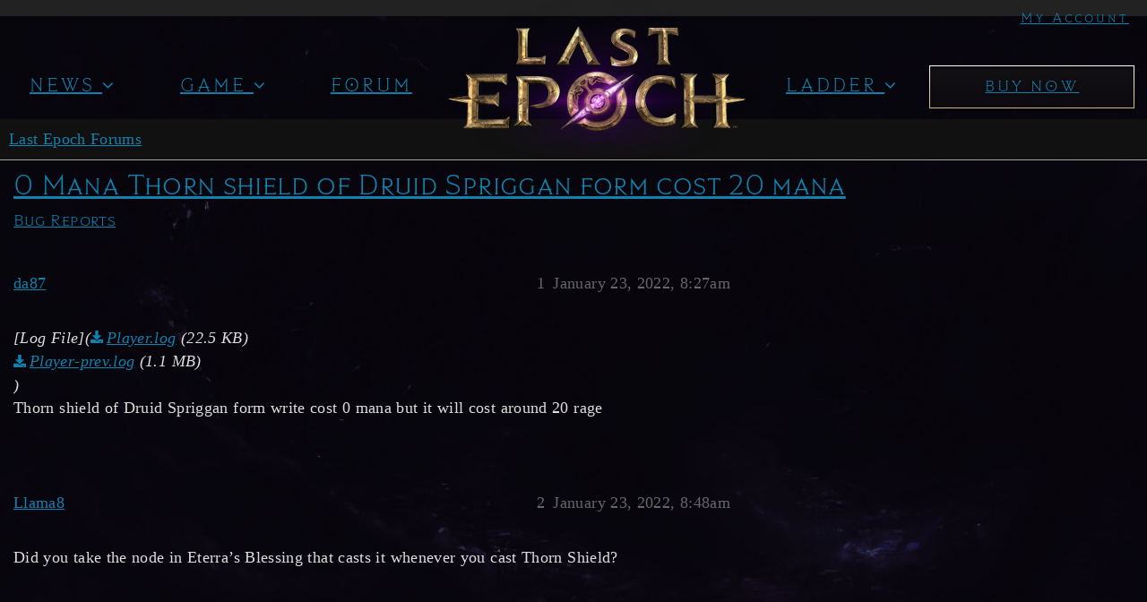

--- FILE ---
content_type: text/css
request_url: https://forum.lastepoch.com/stylesheets/color_definitions_dark_1_1_f2d48a89f35d93dc69ffdbea2c48ebc3a42dfaf6.css?__ws=forum.lastepoch.com
body_size: 310
content:
:root{--scheme-type: dark;--primary: #dddddd;--secondary: #222222;--tertiary: #0f82af;--quaternary: #c14924;--header_background: #111111;--header_primary: #dddddd;--highlight: #a87137;--danger: #e45735;--success: #1ca551;--love: #fa6c8d;--d-selected: #2c2c2c;--d-hover: #313131;--always-black-rgb: 0, 0, 0;--primary-rgb: 221, 221, 221;--primary-low-rgb: 49, 49, 49;--primary-very-low-rgb: 40, 40, 40;--secondary-rgb: 34, 34, 34;--header_background-rgb: 17, 17, 17;--tertiary-rgb: 15, 130, 175;--highlight-rgb: 168, 113, 55;--success-rgb: 28, 165, 81;--primary-very-low: #282828;--primary-low: #313131;--primary-low-mid: #7a7a7a;--primary-medium: #909090;--primary-high: #a6a6a6;--primary-very-high: #c7c7c7;--primary-50: #282828;--primary-100: #2c2c2c;--primary-200: #313131;--primary-300: #585858;--primary-400: #7a7a7a;--primary-500: #858585;--primary-600: #909090;--primary-700: #9b9b9b;--primary-800: #a6a6a6;--primary-900: #c7c7c7;--header_primary-low: rgb(72, 72, 72);--header_primary-low-mid: rgb(131, 131, 131);--header_primary-medium: rgb(164, 164, 164);--header_primary-high: rgb(185, 185, 185);--header_primary-very-high: rgb(210, 210, 210);--secondary-low: #bdbdbd;--secondary-medium: #919191;--secondary-high: #646464;--secondary-very-high: #313131;--tertiary-very-low: #04212c;--tertiary-low: #052e3d;--tertiary-medium: #084860;--tertiary-high: #0b6283;--tertiary-hover: #14aeea;--tertiary-50: #04212c;--tertiary-100: #042431;--tertiary-200: #052836;--tertiary-300: #052e3d;--tertiary-400: #06374a;--tertiary-500: #073e54;--tertiary-600: #084860;--tertiary-700: #09516d;--tertiary-800: #0a5a79;--tertiary-900: #0b6283;--quaternary-low: #3a160b;--highlight-bg: #22170b;--highlight-low: #22170b;--highlight-medium: #4c3319;--highlight-high: #976632;--danger-low: #591b0c;--danger-low-mid: rgba(99, 30, 13, 0.7);--danger-medium: #a13116;--danger-hover: #c63c1b;--success-low: #0b4220;--success-medium: #116331;--success-hover: #168441;--love-low: #8a0524;--wiki: green;--blend-primary-secondary-5: rgb(60, 60, 60);--primary-med-or-secondary-med: #919191;--primary-med-or-secondary-high: #646464;--primary-high-or-secondary-low: #bdbdbd;--primary-low-mid-or-secondary-high: #646464;--primary-low-mid-or-secondary-low: #bdbdbd;--primary-or-primary-low-mid: #7a7a7a;--highlight-low-or-medium: #4c3319;--tertiary-or-tertiary-low: #052e3d;--tertiary-low-or-tertiary-high: #0b6283;--tertiary-med-or-tertiary: #0f82af;--secondary-or-primary: #dddddd;--tertiary-or-white: #fff;--facebook-or-white: #fff;--twitter-or-white: #fff;--hljs-comment: #bba;--hljs-number: #aff;--hljs-string: #f99;--hljs-literal: #9ae;--hljs-tag: #99f;--hljs-attribute: #0ee;--hljs-symbol: #fbe;--hljs-bg: #333;--hljs-builtin-name: #14aeea;--google: #ffffff;--google-hover: #f2f2f2;--instagram: #e1306c;--instagram-hover: #ac194b;--facebook: #1877f2;--facebook-hover: #0a54b3;--cas: #70ba61;--twitter: #1da1f2;--twitter-hover: #0c85d0;--github: #100e0f;--github-hover: #463e42;--discord: #7289da;--discord-hover: #4a67cf;--gold: rgb(231, 195, 0);--silver: #c0c0c0;--bronze: #cd7f32;--shadow-modal: 0 8px 60px rgba(0, 0, 0, 1);--shadow-composer: 0 -1px 40px rgba(0, 0, 0, 0.35);--shadow-menu-panel: 0 8px 12px rgba(0, 0, 0, 0.35);--shadow-card: 0 4px 14px rgba(0, 0, 0, 0.5);--shadow-dropdown: 0 2px 12px 0 rgba(0, 0, 0, 0.25);--shadow-header: 0 2px 4px -1px rgba(0, 0, 0, 0.45);--shadow-footer-nav: 0 0 2px 0 rgba(0, 0, 0, 0.4);--shadow-focus-danger: 0 0 6px 0 var(--danger);--float-kit-arrow-stroke-color: var(--primary-low);--float-kit-arrow-fill-color: var(--secondary)}:root{--chat-skeleton-animation-rgb: 40, 40, 40}:root{--font-family: Arial, sans-serif}:root{--heading-font-family: Arial, sans-serif}

/*# sourceMappingURL=color_definitions_dark_1_1_f2d48a89f35d93dc69ffdbea2c48ebc3a42dfaf6.css.map?__ws=forum.lastepoch.com */


--- FILE ---
content_type: text/css
request_url: https://forum.lastepoch.com/stylesheets/badges-below-avatar_694e22d46cc9dc6b047b81ea0ca0add90f5bf859.css?__ws=forum.lastepoch.com
body_size: -811
content:
.post-badge-list .user-badge-list{list-style:none;margin:0}.post-badge-list .user-badge-list .user-badge,.post-badge-list .user-badge-list .more-user-badges{background:#282828;border:1px solid #313131;color:#ddd;font-size:.9em}

/*# sourceMappingURL=badges-below-avatar_694e22d46cc9dc6b047b81ea0ca0add90f5bf859.css.map?__ws=forum.lastepoch.com */


--- FILE ---
content_type: text/css
request_url: https://forum.lastepoch.com/stylesheets/discourse-group-tracker_694e22d46cc9dc6b047b81ea0ca0add90f5bf859.css?__ws=forum.lastepoch.com
body_size: -807
content:
.group-tracker-nav{background-color:var(--secondary);display:inline-flex;height:100%}.group-tracker-nav .btn{display:inline-flex}.group-tracker{height:100%}

/*# sourceMappingURL=discourse-group-tracker_694e22d46cc9dc6b047b81ea0ca0add90f5bf859.css.map?__ws=forum.lastepoch.com */


--- FILE ---
content_type: text/css
request_url: https://forum.lastepoch.com/stylesheets/discourse-voting_desktop_694e22d46cc9dc6b047b81ea0ca0add90f5bf859.css?__ws=forum.lastepoch.com
body_size: -425
content:
.vote-count-wrapper{font-size:var(--font-up-2);height:40px}

/*# sourceMappingURL=discourse-voting_desktop_694e22d46cc9dc6b047b81ea0ca0add90f5bf859.css.map?__ws=forum.lastepoch.com */


--- FILE ---
content_type: text/css
request_url: https://forum.lastepoch.com/stylesheets/desktop_theme_1_589290730866df9e628b5a809c74f98203436f0f.css?__ws=forum.lastepoch.com
body_size: 6539
content:
.avatar-flair{display:none !important}@font-face{font-family:Last Epoch;src:url(/uploads/default/original/2X/6/67579a0668431c5c260b3b761f9949a3a03acfe2.woff2) format("woff2")}@font-face{font-family:Last Epoch;src:url(/uploads/default/original/2X/1/15b7dff821e1df30183654d2aebcf44f0e528798.woff2) format("woff2");font-weight:600}.highlighted{background:none !important}@font-face{font-family:Last Epoch;src:url(/uploads/default/original/2X/6/683be4ac4143551d9c2b6dd9513b53b2b0117a78.woff2) format("woff2");font-weight:700}body{font-family:"Forum";font-size:18px;letter-spacing:.02em;background-color:#0f1015;background-image:url(https://forum.lastepoch.com/uploads/default/original/2X/1/134f75fabfe5a50843e792fa1c5a103a31667757.jpeg);background-repeat:no-repeat;-webkit-background-size:cover;-moz-background-size:cover;-o-background-size:cover;background-size:cover;font-weight:normal}nav.post-controls.expanded{OVERFLOW:HIDDEN}.lightbox-wrapper .meta{display:none}div,span,a{font-weight:normal !important}.username.new-user a{color:#bdbdbd}.fa.d-icon{color:#a6a6a6}.lazyYT-container{height:0 !important;width:100% !important;padding-bottom:56.25% !important}.ytp-large-play-button{transform:scale(1) !important}a.fancy-title{background:url(https://forum.lastepoch.com/uploads/default/original/2X/4/42e0e2dd930bfe833dcc3fe245bc704003541bd2.png);background-size:100% 100%}.btn-primary[href],span.d-button-label,.d-modal__footer .btn-danger.d-icon{color:#fff !important}.topic-list-item.visited a.title:not(.badge-notification),.latest-topic-list-item.visited a.title:not(.badge-notification),.category-topic-link.visited a.title:not(.badge-notification){color:#656565}.latest-topic-list .table-heading{color:#aaa}.notifications-button.topic-notifications-options>button{padding:10px !important}.link-bottom-line .discourse-tags:first-child{padding-left:0}.cooked{text-shadow:0 0 6px #000}.cooked,.cooked p{line-height:1.5em}.meta{text-shadow:none}h1,h2,h3,h4,h5,h6,.category-name,.table-heading,.discourse-tags,.discourse-tags a{font-family:"Last Epoch",serif !important;font-weight:normal}.cooked h1,.cooked h2,.cooked h3,.cooked h4,.cooked h5,.cooked h6{color:#f4ecd7}.cooked h1,.cooked h2,.cooked h3{letter-spacing:1px}.cooked h4,.cooked h5,.cooked h6{letter-spacing:1px}.category-logo.aspect-image{max-height:64px !important}.category-logo.aspect-image img{height:64px !important;width:64px !important;margin-top:-32px !important}.nav-pills{font-family:Last Epoch;text-transform:lowercase}.nav-pills,.nav-stacked{font-size:20px !important;letter-spacing:1.5px}.nav-pills>li.active>a,.nav-pills>li>a.active{background:none;color:#daa520}.nav-pills .active{background:none}.nav-pills>li>a:hover,.nav-pills>li>a.active:hover{background:none;color:#fce9a0 !important}.list-controls .combo-box .combo-box-header:hover .fa-caret-right:before{color:#daa520 !important}a.category-filter:hover{text-decoration:none !important;color:#fce9a0 !important}.select-kit span,.select-kit a{font-family:Last Epoch;text-transform:lowercase}.select-kit .select-kit-row.is-highlighted span{color:#daa520 !important;background:none}.select-kit .select-kit-row.is-highlighted{background:none}.select-kit .select-kit-row.is-selected{background:#2f3749}.select-kit .select-kit-row.is-selected span{color:#fff !important}.select-kit .select-kit-row.is-selected.is-highlighted{background:#2f3749;color:#fff}.alert{background:#2e1446;background:linear-gradient(96deg, rgb(46, 20, 70) 0%, rgb(54, 25, 67) 38%, rgb(122, 54, 121) 100%)}.admin-controls ul li{font-size:16px;text-transform:none}.topic-body.highlighted{animation:background-fade-highlight 0s}.d-header{background:none;box-shadow:none}.docked .d-header{background:#08060d}#suggested-topics{padding-top:100px}tr.category-head{padding-bottom:5px}tr.category-head td,.table-heading{border:none !important;color:#aaa;background:none;font-family:Last Epoch;text-transform:lowercase}tr.category-head td{font-size:14px !important}.table-heading{font-size:21px !important}.badge-category-bg,.topic-count,.category-list thead{display:none !important}.category-breadcrumb li.select-kit-row>div{background-size:28px 28px;background-position:left center;background-repeat:no-repeat;padding:5px 35px 5px}li.select-kit-row>div{padding:5px 0px 5px 15px}li[data-value="37"]>div{background-image:url("/uploads/default/original/1X/dd8782b11cf2a0f9b50efa0a7025b39f3619ef77.png")}li[data-value="38"]>div{background-image:url("/uploads/default/original/1X/1e264ce2d01e21082300392a3b78d15d7e77d076.png")}li[data-value="39"]>div{background-image:url("/uploads/default/original/1X/6ce725401411c438de2148aae5d81d59df30ce64.png")}li[data-value="22"]>div{background-image:url("/uploads/default/original/1X/8f23217716fcdb92c8d66087d43c9d874e4edcac.png")}li[data-value="22"]{border-top:1px solid rgba(3,5,17,.8)}li[data-value="26"]>div{background-image:url("/uploads/default/original/1X/187438767a706bf63040e0a5a39a5ed29feefd81.png")}li[data-value="24"]>div{background-image:url("/uploads/default/original/1X/7c0ec0e0a3823217c1f40a46a82e30090bec7cb2.png")}li[data-value="32"]>div{background-image:url("/uploads/default/original/1X/c9b77ba80d7535f4fad601c078a8dd36a0b6cdd5.png")}li[data-value="32"]{border-top:1px solid rgba(3,5,17,.8)}li[data-value="34"]>div{background-image:url("/uploads/default/original/1X/1967b2e732a755cf168fd8bbe0d1979d33c55abe.png")}li[data-value="35"]>div{background-image:url("/uploads/default/original/1X/9edb7d86fb53d32190528dd779dea07a0343c41b.png")}li[data-value="36"]>div{background-image:url("/uploads/default/original/1X/554ab025de2d8407287c3e3e5c396cb70408ed3d.png")}li[data-value="33"]>div{background-image:url("/uploads/default/original/1X/d160f95b987020dfc973fa21bd48f4fa884552f0.png")}li[data-value="48"]>div{background-image:url("/uploads/default/original/1X/ae4931b44e04d656f709a8eb68c6d31b0f58349a.png")}li[data-value="48"]{border-top:1px solid rgba(3,5,17,.8)}li[data-value="47"]>div{background-image:url("/uploads/default/original/1X/df19863a824cb3e8f659a83c5b539b99baabfe0d.png")}li[data-value="23"]>div{background-image:url("/uploads/default/original/1X/423ba8c48843bc8b670dca509a6b2887df9b92f0.png")}li[data-value="4"]{border-top:1px solid rgba(3,5,17,.8)}a.category-filter{color:#fff !important;font-size:20px;font-family:Last Epoch;padding-bottom:10px !important}a.category-filter:hover{cursor:pointer !important}.select-kit .category-desc{display:none}.top-topic-list .table-heading{color:#aaa}.top-topic-list .table-heading{border-bottom:1px solid #191e28;margin-top:15px}tbody{border-top:none}.topic-list-item-separator td{border-color:#daa520 !important;margin:5px 0}.topic-list-item-separator td span{color:#daa520 !important}.EHG.username::after,.EHG.full-name::after,a.group-EHG::after{color:#c5b78a}.username>a{overflow:hidden;text-overflow:ellipsis;max-width:156px}.posters a.group-EHG::after{background:rgba(0,0,0,.8);color:#c5b78a;content:"EHG";position:absolute;padding:1px 1px 0px 1px;text-align:center;width:25px;font-size:.6em;margin-left:-27px;margin-top:20px;border-width:0px}div#topic-footer-buttons{background:none}aside.quote .title,aside.quote blockquote{background:none !important;border-left-color:#2f3749 !important;font-style:italic !important;color:#bbb !important}span.number{font-weight:bold !important}.EHG.username::after,.EHG.full-name::after,a.group-EHG::after{padding:0 5px 1px 5px;margin-left:10px}.fa.fa-shield.d-icon.d-icon-shield{display:none}.svg-icon-title{display:none}.d-icon-shield{display:none}.topic-post .main-avatar img{width:64px;height:64px}.user-card-avatar img.avatar{width:120px;height:120px}img.avatar:not(.card-content){border-radius:4px !important}.user-card-avatar img.avatar{vertical-align:bottom !important}.categories-and-top .discourse-tag{display:none}.category-heading img{display:none}.categories-and-top .topic-poster{display:none}.latest-topic-list-item .topic-poster{margin:5px 10px 0 -10px}.quote.no-group{color:#fff !important}.quote.group-EHG,.quote.group-EHG .title{color:#c5b78a !important}.topic-post .EHG a{color:#c7b68a !important}.btn{color:#fff;border:1px solid #191e28}.btn,.latest-topic-list-item,tr,.topic-map section{border-color:#191e28}.topic-body,.topic-avatar,.small-action,.topic-status-info{border-color:#2f3749}article{border-top:1px solid #1e2025;padding-top:5px}#reply-control.draft,#reply-control.saving,.grippie{background:#593099 !important}.draft-text{color:#f7f7f7}.composer-controls svg.fa{color:#a6a6a6 !important}.topic-body,.topic-avatar{border-top:none !important}.topic-body{padding-top:30px}#topic-footer-buttons{background:#191e28;padding:5px}.topic-map .buttons .btn{background:none;border:none}.topic-map,#reply-control,.d-editor-textarea-wrapper,.search-menu .menu-panel,.search-menu-container .menu-panel,.search-menu .search-input,.search-menu-container .search-input,.d-modal__container,.popup-menu,input,#input,.select-kit-header-wrapper,.select-kit-collection,.select-kit-filter,.color-picker .add-on,.edit-category-title-bar,.nav li,.group-details-container,.details .primary,.details .secondary,.user-content,.user-card .card-content,.details,.boxed.white,.admin-controls,.admin-controls nav,.admin-controls .controls,.nav-pills>li a.active,.main .alert,#topic-progress .bg,.badge-contents,aside,.user-menu .quick-access-panel,.user-menu .quick-access-panel li,.user-menu.revamped .menu-tabs-container,.menu-panel,.sidebar-footer-wrapper,.hamburger-panel .revamped .sidebar-footer-wrapper .sidebar-footer-container,.fk-d-menu__inner-content,.select-kit.combo-box .select-kit-header,.select-kit.multi-select .multi-select-header,#topic-progress{background:linear-gradient(180deg, #141115, #0e0b10),#100e0e !important}.topic-body .cooked details,.topic-body .cooked details:not([open]):hover{background:none}.extra-info-wrapper .discourse-tag{color:#fafafa !important}.selected-name .name,.select-kit-header{font-size:16px !important}.topic-body .cooked details,.md-table table tr td{font-family:"Last Epoch";text-transform:uppercase;font-size:16.5px}.cooked details,.md-table.fullscreen-table-wrapper table tr td{border-top:1px solid #222;border-bottom:1px solid #1a1a1a;padding:10px 0px !important;margin-bottom:10px !important}.md-table.fullscreen-table-wrapper table tr th{padding:0px}details .md-table{margin:15px 20px}summary:before{font-size:16px;vertical-align:middle}summary{font-weight:bold}details .md-table table,.md-table.fullscreen-table-wrapper table{width:100%}details .md-table table tr{border-bottom:none}details .md-table table th{padding:0}details .md-table table tr td{padding:2px 10px;font-size:16.5px}a{color:#4d9ce5;color:#a583f5}div[align=right] p{color:#333}.timeline-container .topic-timeline .timeline-handle{background-color:#865699}a:hover{color:#bc9fff}a:visited{color:#865699}.timeline-container .topic-timeline .timeline-scrollarea{border-left-color:#4d4997}.timeline-container .topic-timeline .timeline-last-read .progress{color:#4d4997}.topic-post-visited-line{border-bottom-color:#7d76ed !important;color:#7d76ed !important}.small-action.topic-post-visited{margin:30px}.title-voting{padding-top:4px;padding-right:20px}#reply-control .reply-area{padding:16px}.user-conent .top-section{padding:10px !important}#reply-control #draft-status,#reply-control #file-uploading{margin-right:0}.topic-map h4{display:inline;padding-left:5px}.topic-map ul li:first-child,.topic-map ul li:nth-child(2){display:none}.small-action.onscreen-post{background:linear-gradient(180deg, #141115, #0e0b10),#100e0e}.small-action-desc{border-top:none !important;border-bottom:none !important}.topic-status-info,.topic-timer-info{border:none !important}.map li.avatars{float:none !important;display:none}.actions button{font-size:16px !important}blockquote,aside.quote .title{background:rgba(47,55,73,.6);border-left-color:#2f3749}button,.btn{background:rgba(47,55,73,.7)}button:hover,.btn:hover{background:#2f3749 !important;color:#fff !important}.epoch-header li a:hover{background:none !important}.like-button button:first-child:hover{background:#2f3749 !important}i.fa-heart{color:#fa6c8d !important}.select-kit.dropdown-select-box.period-chooser .period-chooser-header h2.selected-name{overflow:visible}.select-kit-header{padding:5px !important}footer{margin-top:80px !important}#list-area .top-lists h2{margin:5px 0 10px;font-size:18px;padding:5px;margin:0 !important}.select-kit.dropdown-select-box.period-chooser .period-chooser-header .d-icon{margin:0px 0 0px 5px;font-size:22px;color:#fff !important}.select-kit.dropdown-select-box.period-chooser .period-chooser-header h2.selected-name .top-date-string{color:#fff}.actions>button{opacity:.4 !important}.actions>button:hover{opacity:1}.grant-count{display:none !important}.private_message .map{display:none !important}.private_message .topic-map-expanded{display:none !important}.is-warning .topic-statuses::before{color:#e45735;content:"[Warning] "}span.category-name{margin-right:8px}a.badge-wrapper .badge-category>.category-name{color:#0f82af}.title-wrapper .category-name:before{content:"< "}.user-badge{display:block;padding:0;background:none !important;border:none !important;margin:8px 0}.badge-display-name{display:none !important}.user-badge img{max-width:200px;height:auto !important;width:auto !important}.user-badges-page .badge-info{display:none !important}a.badge-link img{max-width:200px !important;height:auto !important;width:auto !important}.badge-card .badge-contents .badge-link{display:block;text-align:center}.badge-card .badge-contents .badge-link img{line-height:1}.user-content.user-badges-list .badge-icon{display:block;width:auto;clear:both;margin-right:0}.user-content.user-badges-list .badge-contents .badge-info{display:block !important;padding:10px !important}.trigger-user-card{font-family:"Last Epoch";color:#fff !important}.names span a{color:#f7f7f7 !important}.user-title{text-transform:lowercase}a.trigger-user-card.main-avatar{display:block;width:100% !important}#user-card .badge-section{display:none !important}.bootbox.modal .modal-footer a.btn-primary{color:#fff}.group-EHG .user-badge-list{display:none}.avatar-flair-EHG~.post-badge-list{display:none !important}.group-EHG .cooked{color:#c0ae8d !important}.group-EHG .cooked{color:#d8bf9d !important}.group-EHG .cooked p strong{color:#f0e5d0 !important;font-weight:normal}.group-EHG .cooked h1{background-image:url(https://forum.lastepoch.com/uploads/default/original/2X/e/efb14415f4f54cd8287d535efbffc361118699b9.png);display:block;height:123px;line-height:127px;text-align:center;background-position:center;background-repeat:no-repeat;font-size:1.1em;color:#c5c4bc !important;overflow:hidden;text-transform:uppercase;font-weight:bold}@media screen and (min-width: 990px){.group-EHG .cooked h2{display:block;text-align:center;padding-top:8px;padding-bottom:8px;font-size:1em;color:#bab9a7;max-width:520px;margin:36px auto 16px;position:relative;font-weight:bold;text-transform:uppercase}}.user-menu .notifications li{background:none}.user-menu .notifications li,.user-menu .notifications li a{color:#fff !important}.user-menu .notifications li.read,.user-menu .notifications li.read a{color:#888 !important}.user-menu .notifications li:not(.show-all) i{padding-top:4px}.header .title{display:block}header #site-text-logo{font-size:20px}h1#site-text-logo:before{width:0;height:0;border-top:5px solid rgba(0,0,0,0);border-bottom:5px solid rgba(0,0,0,0);border-right:10px solid #fff;content:"";display:block;float:left;margin-right:10px;margin-top:16px}.discourse-tags{display:inline-block}.discourse-tags .discourse-tag,.badge-category__name{font-family:Last Epoch;text-transform:lowercase !important;font-size:16px !important;letter-spacing:.01em}span.list-vote-count.discourse-tag,.list-vote-count:visited{color:#fff !important}.discourse-tags a.discourse-tag.box{color:#fff;margin-right:5px;font-size:16px;text-transform:uppercase}a[data-tag-name=beastmaster]{color:#af3d2a !important}a[data-tag-name=bladedancer]{color:#d97e14 !important}a[data-tag-name=class-passives]{color:#ffc966 !important}a[data-tag-name=crafting]{color:#a4cd10 !important}a[data-tag-name=crashes]{color:#ff4500 !important}a[data-tag-name=download-speed]{color:thistle !important}a[data-tag-name=druid]{color:#4b7f00 !important}a[data-tag-name=enemies]{color:#005687 !important}a[data-tag-name=error-messages]{color:#f0fff0 !important}a[data-tag-name=falconer]{color:#54b5ba !important}a[data-tag-name=feedback-corner]{color:#c0ae8d !important}a[data-tag-name=forge-guard]{color:#a9a9a9 !important}a[data-tag-name=forum]{color:#9370db !important}a[data-tag-name=graphics]{color:#8b008b !important}a[data-tag-name=installation]{color:#ffdead !important}a[data-tag-name=items]{color:#5cacee !important}a[data-tag-name=ladder]{color:#cd5c5c !important}a[data-tag-name=level-design]{color:#228b22 !important}a[data-tag-name=lich]{color:#00b2b2 !important}a[data-tag-name=linux]{color:#f5f5f5 !important}a[data-tag-name=loot-filters]{color:#bada55 !important}a[data-tag-name=mac]{color:azure !important}a[data-tag-name=marksman]{color:#c92500 !important}a[data-tag-name=necromancer]{color:#b20000 !important}a[data-tag-name=paladin]{color:#e4b607 !important}a[data-tag-name=patch-preview]{color:#c5b78a !important}a[data-tag-name=performance]{color:#f4a460 !important}a[data-tag-name=quests]{color:#4c4cff !important}a[data-tag-name=runemaster]{color:#4169e1 !important}a[data-tag-name=shaman]{color:#5f8ebc !important}a[data-tag-name=skills]{color:#00ffa5 !important}a[data-tag-name=sorcerer]{color:#ce5113 !important}a[data-tag-name=sound]{color:violet !important}a[data-tag-name=spellblade]{color:#7993ba !important}a[data-tag-name=text]{color:#ffefd5 !important}a[data-tag-name=updating]{color:#00fa9a !important}a[data-tag-name=user-interface]{color:#ffb732 !important}a[data-tag-name=void-knight]{color:#473a7a !important}a[data-tag-name=warlock]{color:#7ccd7c !important}a[data-tag-name=windows]{color:#00bfff !important}.list-vote-count{background:#1ca551;color:#fff;padding:0px 5px;margin-bottom:-11px !important;display:inline-block !important;margin-right:5px;max-width:30px;overflow:hidden;height:23px;text-align:center;font-size:14px !important;line-height:23px}.link-bottom-line a.badge-wrapper,.bottom-row .badge-wrapper{line-height:23px}.badge-category,.discourse-tags{height:23px;line-height:23px}button:hover svg{color:#fff !important}.badge.badge-notification.new-topic{display:none}.list-vote-count:before{content:"+"}.list-vote-count.zerovotes{display:none !important}.menu-panel li a:hover,.menu-panel li a:focus,.menu-panel li.heading a:hover,.menu-panel li.heading a:focus{background:none;color:#add8e6}.top-section.badges-section{display:none}.list-controls .combo-box .combo-box-header{border:none;padding-left:10px !important;text-transform:uppercase}i.fa.fa-bars.d-icon.d-icon-bars{padding:2px 5px 1px}.selectable-avatars{text-align:left}.menu-links-row li.user{background:#2f3749 !important}.menu-links-row li.user a{color:#fff}.user-main .about.collapsed-info .details{background:none}.user-nav{margin:25px 0}.user-content.user-badges-list{background:none}.user-stream .item,.user-stream .user-stream-item{background:#111}body:not(.staff) .user-badges{display:none !important}.latest-topic-list-item{align-items:normal}.like-count{color:#fff !important;font-family:Last Epoch}nav.post-controls .actions .double-button button.button-count:not(.my-likes){padding-right:7px}div#accountNav a{color:#fff !important}.group-EHG .post-info.edits{display:none !important}.svg-icon-title,.d-icon-shield-alt{display:none !important}tr.topic-list-item{border-bottom:1px solid #1e2025 !important}.select-kit-row.category-row .category-status{background-size:contain;background-repeat:no-repeat;padding-left:40px}.topic-post.voting-post button.like-count,.topic-post.voting-post button.toggle-like{display:block}.regular.contents li{margin-bottom:10px}.regular.contents li ul{margin-top:10px}ins{text-decoration:none;color:#7f7558;background-color:rgba(0,0,0,0) !important}.flag-action-type:first-of-type{display:none !important}.ignored-user-name{color:red}.user-group{color:#c7b68a !important}.d-icon-user-shield{display:none}a.discourse-tag.simple{border-left:1px solid #1a1a1a;padding-left:7px;text-transform:capitalize;margin-left:3px;height:23px}.category-customer-service .link-bottom-line .discourse-tags a.discourse-tag.simple:first-child{border-left:none;margin-left:0;padding-left:0}.list-vote-count{text-transform:uppercase;margin-bottom:0px !important}span.subcategory{display:block !important}span.subcategory a.badge-wrapper .badge-category>.category-name{color:#fff !important;font-size:15px;padding-left:88px}.select-kit-selected-name .name .badge-wrapper{display:none}.select-kit-selected-name .name .badge-wrapper:last-of-type{display:block !important}.bottom-row .badge-wrapper{margin-right:0}.category-box,.category-box-inner{display:block;background:rgba(0,0,0,.2);border:1px solid #101010 !important}.alert button.close{border:none;box-shadow:none}.select-kit-header-wrapper{background:none !important}.category-box{width:35% !important}.category-bug-reports .suggested-topics-wrapper{display:none}.category-technical-support .suggested-topics-wrapper{display:none}.category-customer-service .suggested-topics-wrapper{display:none}.moderator .regular>.cooked{background-color:rgba(0,0,0,0) !important}.d-icon-crown{background:url(https://forum.lastepoch.com/uploads/default/original/2X/3/30e2559a576ae87085d3b56a99d692e78b1f836c.png) no-repeat;width:18px;height:18px}.topic-icon-container .tracked-post{display:none}div.container.group.EHG section.user-secondary-navigation li{visibility:hidden !important}.ace_search_field{color:#fff}.post-notice{border-top:none !important;background:none !important;color:#a688d5 !important}.post-notice .fa{color:#a688d5 !important;height:24px;width:24px}nav.post-controls .show-replies{margin-left:0px;padding:6px 10px}.posts-wrapper div.posts-filtered-notice{background-color:#07060c !important;border-top:1px solid #2f3749;max-width:100% !important;width:100% !important}code{background:#444 !important;padding:2px 5px;font-size:16px}tr[data-category-id="48"] td,tr[data-category-id="47"] td,tr[data-category-id="23"] td,tr[data-category-id="4"] td{min-height:110px}tr[data-category-id="48"] td a:after,tr[data-category-id="47"] td a:after,tr[data-category-id="23"] td a:after,tr[data-category-id="4"] td a:after{content:"-";display:block;position:relative;padding-top:4px;color:#aaa;font-family:"Forum";font-size:18px}tr[data-category-id="48"] td a:after{content:"Please use this section for Customer Service issues."}tr[data-category-id="47"] td a:after{content:"For performance issues, crashes, and other technical issues."}tr[data-category-id="23"] td a:after{content:"For reporting bugs in Last Epoch, our launcher, and the website."}tr[data-category-id="4"] td a:after{content:"Private category for Eleventh Hour Games (and moderators)."}tr[data-category-id="48"] .category-description,tr[data-category-id="47"] .category-description,tr[data-category-id="23"] .category-description,tr[data-category-id="4"] .category-description{display:none}tr[data-category-id="48"] .category-name,tr[data-category-id="47"] .category-name,tr[data-category-id="23"] .category-name,tr[data-category-id="4"] .category-name{color:#fff !important}tr[data-category-id="48"] .category-logo.aspect-image,tr[data-category-id="47"] .category-logo.aspect-image,tr[data-category-id="23"] .category-logo.aspect-image,tr[data-category-id="4"] .category-logo.aspect-image{width:53px}.has-description.has-logo .category .subcategories{display:none}.cooked h2,.d-editor-preview h2{font-size:1.05em !important}.cooked h3,.d-editor-preview h2{font-size:1em}a.list-vote-count.discourse-tag.simple{color:#fff}.details .d-editor-preview{display:block !important}.badge-card .badge-contents .badge-icon img{max-width:175px}.group-info .group-info-full-name{display:none}.group-bio{display:none}.group-details-container hr{display:none}.group-nav{display:none}.pref-website,.card-row .location-and-website .website-name,.user-profile-website{display:none}.reply .user-badge{display:none}.reply .cooked{margin-top:0px;padding:0px}.embedded-posts .reply .topic-avatar{width:100px !important}.topic-meta-data.embedded-reply{margin-left:-18px}.logo-menu-item img{width:360px !important;padding-top:17px}.moderator .regular>.cooked{background-color:rgba(0,0,0,0);padding:10px}.moderator .regular>.cooked img:not(.thumbnail){max-width:100%;height:auto}.moderator .clearfix>.topic-meta-data>.names span.user-title{color:rgba(0,0,0,0)}.moderator .clearfix>.topic-meta-data>.names span.user-title a{background-color:rgba(0,0,0,0);padding-left:4px;padding-right:4px}.cooked small,.d-editor-preview small{font-size:.9rem;color:#7a7a7a}.tag-show-heading{line-height:1}.epoch-header a{font-family:Last Epoch !important;font-size:20px;letter-spacing:3px !important}#list-area .show-more .alert{padding:.8em 1.4em !important}.topic-post-visited-line{width:100% !important;border-bottom-width:3px !important}.topic-post-visited-line span{color:#fff;font-family:Last Epoch;text-transform:lowercase;font-size:16px;padding:5px}.btn,button,.widget-button,.btn-default,.single-select.dropdown-select-box.notifications-button,.widget-button.btn{background:linear-gradient(180deg, #141115, #0e0b10),#100e0e;box-shadow:0 4px 4px rgba(0,0,0,.25),inset 0 4px 4px rgba(0,0,0,.25);border-style:solid;border-image-slice:1;border-width:1px;border-image-source:linear-gradient(0deg, #d0b782, #fff);border-image-source:linear-gradient(0deg, #695833, #9f9168)}.single-select.dropdown-select-box.notifications-button svg{color:#fff}.single-select.dropdown-select-box.notifications-button svg.d-icon-d-watching,.single-select.dropdown-select-box.notifications-button svg.d-icon-d-tracking{color:#daa520}.sidebar-section-wrapper .sidebar-section-header{padding:4px 8px}.wrap{max-width:1250px}.topic-body{width:800px}.small-action,.topic-status-info,#topic-footer-buttons{max-width:1075px}#topic-footer-buttons{float:none}.row .topic-post .topic-avatar{width:250px}.row .topic-post .names{position:absolute;left:-180px;overflow:visible}@media(min-width: 500px)and (max-width: 1024px){.row .topic-post .names{left:-155px;top:12px}.main-avatar img{width:42px !important;height:42px !important}.post-avatar{height:50px}}.topic-post .names .user-title{top:25px;position:absolute;font-size:16px}.reply.row.topic-body.topic-meta-data.row.topic-post.names{position:static !important}.timeline-container{margin-left:1050px}span.username{font-size:18px !important;font-family:"Last Epoch"}.topic-post .main-avatar img{width:64px;height:64px}.regular.contents{font-size:20px}#user-card .user-card-avatar{margin-top:0}.category-list tr{display:block;padding:0 0 5px;border:0 !important}.category-list tr td{display:block;border:1px solid #101010;border-width:1px !important;border-color:#101010 !important}.category-list .topics{display:none}.category-text-title{margin-left:85px}.category-list td:first-of-type{padding:0 !important}.category-title-link{display:block;position:absolute;top:0;bottom:0;right:0;left:0;padding:20px 15px 15px}.category-title-link>div>img{width:50px;height:50px}a.badge-wrapper.none{margin-right:8px !important}td.category{position:relative !important}img.category-logo{position:absolute;top:35px;left:0;margin-left:15px}.category-description{MARGIN:80PX 15PX 25PX 102PX;color:#999;padding-top:45px}.category-list span.category-name{font-size:24px;color:#fff}.category-list span.category-name:after{clear:both}.category-list thead tr{padding-bottom:0}td.category{min-height:72px}.d-header #site-text-logo{font-size:18px;margin:0;line-height:43px}.list-vote-count{max-width:90px;font-size:15px}

/*# sourceMappingURL=desktop_theme_1_589290730866df9e628b5a809c74f98203436f0f.css.map?__ws=forum.lastepoch.com */


--- FILE ---
content_type: text/javascript
request_url: https://forum.lastepoch.com/theme-javascripts/4a4802a0814e56057b2f0b09553b1838ffbe410c.js?__ws=forum.lastepoch.com
body_size: 38
content:
function videoload(){console.log("document loaded")
for(var e=document.getElementsByTagName("video"),t=0;t<e.length;t++)e.item(t).muted=!0,e.item(t).controls=!1,e.item(t).autoplay=!0,e.item(t).loop=!0,e.item(t).load()}"require"in window&&require("discourse/lib/theme-settings-store").registerSettings(1,{theme_uploads:{"LastEpoch-Regular":"/uploads/default/original/2X/6/67579a0668431c5c260b3b761f9949a3a03acfe2.woff2","LastEpoch-Bold":"/uploads/default/original/2X/6/683be4ac4143551d9c2b6dd9513b53b2b0117a78.woff2","LastEpoch-Semibold":"/uploads/default/original/2X/1/15b7dff821e1df30183654d2aebcf44f0e528798.woff2","Last-Epoch-Current-Cycle":"/uploads/default/original/2X/4/485f366a543d75d290539bb44f67e2ab7453a0e6.png","icons-sprite":"/uploads/default/original/2X/c/c3b15e8564267c1c1c77ca89969f088a85c9a8c0.svg","d-icon-ehg":"/uploads/default/original/2X/b/b988d2520a545d24b4587911a445977ca1c211fe.svg"}}),"define"in window&&define("discourse/theme-1/discourse/initializers/theme-field-61-desktop-html-script-1",["exports","discourse/lib/plugin-api"],(function(e,t){"use strict"
Object.defineProperty(e,"__esModule",{value:!0}),e.default=void 0
require("discourse/lib/theme-settings-store").getObjectForTheme(1)
e.default={name:"theme-field-61-desktop-html-script-1",after:"inject-objects",initialize(){(0,t.withPluginApi)("0.8.25",(e=>{e.onPageChange((e=>{$("tr[data-category-id='62']").before('<tr class="category-head"><td><h2>Community Testers</h2></td></tr>'),$("tr[data-category-id='37']").before('<tr class="category-head"><td><h2>Development & Updates</h2></td></tr>'),$("tr[data-category-id='22']").before('<tr class="category-head"><td><h2>Community</h2></td></tr>'),$("tr[data-category-id='32']").before('<tr class="category-head"><td><h2>Classes and Builds</h2></td></tr>'),$("tr[data-category-id='48']").before('<tr class="category-head"><td><h2>Support</h2></td></tr>'),$("#site-text-logo").html("Forum Home")})),console.log("hello")}))}}})),window.onload=videoload

//# sourceMappingURL=4a4802a0814e56057b2f0b09553b1838ffbe410c.map?__ws=forum.lastepoch.com
